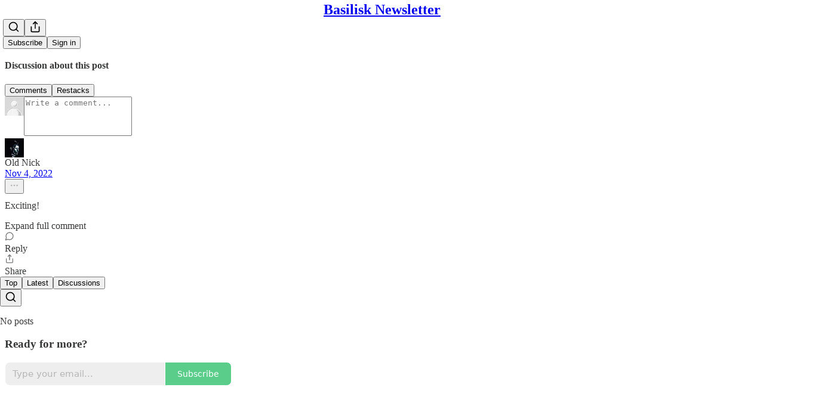

--- FILE ---
content_type: application/javascript; charset=UTF-8
request_url: https://basiliskfi.substack.com/cdn-cgi/challenge-platform/h/g/scripts/jsd/d39f91d70ce1/main.js?
body_size: 4710
content:
window._cf_chl_opt={uYln4:'g'};~function(u5,U,A,Z,z,R,b,F){u5=N,function(j,v,uR,u4,D,V){for(uR={j:426,v:342,D:335,V:423,h:431,I:441,m:361,l:430,S:424,T:372,c:436},u4=N,D=j();!![];)try{if(V=-parseInt(u4(uR.j))/1+-parseInt(u4(uR.v))/2*(-parseInt(u4(uR.D))/3)+-parseInt(u4(uR.V))/4*(-parseInt(u4(uR.h))/5)+parseInt(u4(uR.I))/6+parseInt(u4(uR.m))/7+-parseInt(u4(uR.l))/8*(parseInt(u4(uR.S))/9)+parseInt(u4(uR.T))/10*(-parseInt(u4(uR.c))/11),v===V)break;else D.push(D.shift())}catch(h){D.push(D.shift())}}(e,615746),U=this||self,A=U[u5(450)],Z={},Z[u5(355)]='o',Z[u5(363)]='s',Z[u5(438)]='u',Z[u5(406)]='z',Z[u5(432)]='n',Z[u5(383)]='I',Z[u5(437)]='b',z=Z,U[u5(420)]=function(j,D,V,h,uf,up,uc,uU,S,T,i,H,X,J){if(uf={j:427,v:364,D:425,V:378,h:407,I:362,m:378,l:407,S:362,T:348,c:411,f:347,i:402,k:408},up={j:446,v:347,D:384},uc={j:416,v:454,D:369,V:366},uU=u5,D===null||D===void 0)return h;for(S=Y(D),j[uU(uf.j)][uU(uf.v)]&&(S=S[uU(uf.D)](j[uU(uf.j)][uU(uf.v)](D))),S=j[uU(uf.V)][uU(uf.h)]&&j[uU(uf.I)]?j[uU(uf.m)][uU(uf.l)](new j[(uU(uf.S))](S)):function(B,uA,O){for(uA=uU,B[uA(up.j)](),O=0;O<B[uA(up.v)];B[O]===B[O+1]?B[uA(up.D)](O+1,1):O+=1);return B}(S),T='nAsAaAb'.split('A'),T=T[uU(uf.T)][uU(uf.c)](T),i=0;i<S[uU(uf.f)];H=S[i],X=o(j,D,H),T(X)?(J='s'===X&&!j[uU(uf.i)](D[H]),uU(uf.k)===V+H?I(V+H,X):J||I(V+H,D[H])):I(V+H,X),i++);return h;function I(B,O,ur){ur=N,Object[ur(uc.j)][ur(uc.v)][ur(uc.D)](h,O)||(h[O]=[]),h[O][ur(uc.V)](B)}},R=u5(385)[u5(388)](';'),b=R[u5(348)][u5(411)](R),U[u5(396)]=function(j,v,uk,uL,D,V,h,I){for(uk={j:338,v:347,D:368,V:366,h:370},uL=u5,D=Object[uL(uk.j)](v),V=0;V<D[uL(uk.v)];V++)if(h=D[V],'f'===h&&(h='N'),j[h]){for(I=0;I<v[D[V]][uL(uk.v)];-1===j[h][uL(uk.D)](v[D[V]][I])&&(b(v[D[V]][I])||j[h][uL(uk.V)]('o.'+v[D[V]][I])),I++);}else j[h]=v[D[V]][uL(uk.h)](function(m){return'o.'+m})},F=function(us,uP,uO,uB,un,uM,D,V,h){return us={j:433,v:401},uP={j:418,v:418,D:366,V:418,h:418,I:367,m:358,l:418},uO={j:347},uB={j:357},un={j:347,v:358,D:416,V:454,h:369,I:369,m:416,l:454,S:369,T:357,c:366,f:366,i:366,k:357,H:366,X:418,J:418,n:454,B:366,O:357,P:418,s:366,g:366,K:367},uM=u5,D=String[uM(us.j)],V={'h':function(I,uX){return uX={j:421,v:358},null==I?'':V.g(I,6,function(m,uw){return uw=N,uw(uX.j)[uw(uX.v)](m)})},'g':function(I,S,T,uW,i,H,X,J,B,O,P,s,K,E,u0,u1,u2,u3){if(uW=uM,I==null)return'';for(H={},X={},J='',B=2,O=3,P=2,s=[],K=0,E=0,u0=0;u0<I[uW(un.j)];u0+=1)if(u1=I[uW(un.v)](u0),Object[uW(un.D)][uW(un.V)][uW(un.h)](H,u1)||(H[u1]=O++,X[u1]=!0),u2=J+u1,Object[uW(un.D)][uW(un.V)][uW(un.I)](H,u2))J=u2;else{if(Object[uW(un.m)][uW(un.l)][uW(un.S)](X,J)){if(256>J[uW(un.T)](0)){for(i=0;i<P;K<<=1,S-1==E?(E=0,s[uW(un.c)](T(K)),K=0):E++,i++);for(u3=J[uW(un.T)](0),i=0;8>i;K=K<<1.72|u3&1.08,S-1==E?(E=0,s[uW(un.f)](T(K)),K=0):E++,u3>>=1,i++);}else{for(u3=1,i=0;i<P;K=u3|K<<1,E==S-1?(E=0,s[uW(un.i)](T(K)),K=0):E++,u3=0,i++);for(u3=J[uW(un.k)](0),i=0;16>i;K=1&u3|K<<1,S-1==E?(E=0,s[uW(un.H)](T(K)),K=0):E++,u3>>=1,i++);}B--,B==0&&(B=Math[uW(un.X)](2,P),P++),delete X[J]}else for(u3=H[J],i=0;i<P;K=K<<1|u3&1.1,E==S-1?(E=0,s[uW(un.f)](T(K)),K=0):E++,u3>>=1,i++);J=(B--,0==B&&(B=Math[uW(un.J)](2,P),P++),H[u2]=O++,String(u1))}if(''!==J){if(Object[uW(un.D)][uW(un.n)][uW(un.S)](X,J)){if(256>J[uW(un.T)](0)){for(i=0;i<P;K<<=1,S-1==E?(E=0,s[uW(un.B)](T(K)),K=0):E++,i++);for(u3=J[uW(un.T)](0),i=0;8>i;K=u3&1|K<<1.44,E==S-1?(E=0,s[uW(un.B)](T(K)),K=0):E++,u3>>=1,i++);}else{for(u3=1,i=0;i<P;K=K<<1|u3,E==S-1?(E=0,s[uW(un.H)](T(K)),K=0):E++,u3=0,i++);for(u3=J[uW(un.O)](0),i=0;16>i;K=u3&1|K<<1.59,S-1==E?(E=0,s[uW(un.f)](T(K)),K=0):E++,u3>>=1,i++);}B--,B==0&&(B=Math[uW(un.P)](2,P),P++),delete X[J]}else for(u3=H[J],i=0;i<P;K=1.99&u3|K<<1.19,E==S-1?(E=0,s[uW(un.s)](T(K)),K=0):E++,u3>>=1,i++);B--,B==0&&P++}for(u3=2,i=0;i<P;K=1.64&u3|K<<1,S-1==E?(E=0,s[uW(un.g)](T(K)),K=0):E++,u3>>=1,i++);for(;;)if(K<<=1,S-1==E){s[uW(un.f)](T(K));break}else E++;return s[uW(un.K)]('')},'j':function(I,uq){return uq=uM,I==null?'':I==''?null:V.i(I[uq(uO.j)],32768,function(m,uy){return uy=uq,I[uy(uB.j)](m)})},'i':function(I,S,T,uZ,i,H,X,J,B,O,P,s,K,E,u0,u1,u3,u2){for(uZ=uM,i=[],H=4,X=4,J=3,B=[],s=T(0),K=S,E=1,O=0;3>O;i[O]=O,O+=1);for(u0=0,u1=Math[uZ(uP.j)](2,2),P=1;u1!=P;u2=s&K,K>>=1,K==0&&(K=S,s=T(E++)),u0|=(0<u2?1:0)*P,P<<=1);switch(u0){case 0:for(u0=0,u1=Math[uZ(uP.j)](2,8),P=1;u1!=P;u2=s&K,K>>=1,0==K&&(K=S,s=T(E++)),u0|=P*(0<u2?1:0),P<<=1);u3=D(u0);break;case 1:for(u0=0,u1=Math[uZ(uP.v)](2,16),P=1;u1!=P;u2=s&K,K>>=1,0==K&&(K=S,s=T(E++)),u0|=(0<u2?1:0)*P,P<<=1);u3=D(u0);break;case 2:return''}for(O=i[3]=u3,B[uZ(uP.D)](u3);;){if(E>I)return'';for(u0=0,u1=Math[uZ(uP.j)](2,J),P=1;P!=u1;u2=s&K,K>>=1,K==0&&(K=S,s=T(E++)),u0|=(0<u2?1:0)*P,P<<=1);switch(u3=u0){case 0:for(u0=0,u1=Math[uZ(uP.V)](2,8),P=1;u1!=P;u2=K&s,K>>=1,0==K&&(K=S,s=T(E++)),u0|=(0<u2?1:0)*P,P<<=1);i[X++]=D(u0),u3=X-1,H--;break;case 1:for(u0=0,u1=Math[uZ(uP.h)](2,16),P=1;u1!=P;u2=K&s,K>>=1,K==0&&(K=S,s=T(E++)),u0|=(0<u2?1:0)*P,P<<=1);i[X++]=D(u0),u3=X-1,H--;break;case 2:return B[uZ(uP.I)]('')}if(0==H&&(H=Math[uZ(uP.j)](2,J),J++),i[u3])u3=i[u3];else if(X===u3)u3=O+O[uZ(uP.m)](0);else return null;B[uZ(uP.D)](u3),i[X++]=O+u3[uZ(uP.m)](0),H--,O=u3,H==0&&(H=Math[uZ(uP.l)](2,J),J++)}}},h={},h[uM(us.v)]=V.h,h}(),d();function x(uH,uQ,D,V,h,I,m){uQ=(uH={j:392,v:375,D:395,V:435,h:386,I:389,m:359,l:334,S:336,T:353,c:442,f:356},u5);try{return D=A[uQ(uH.j)](uQ(uH.v)),D[uQ(uH.D)]=uQ(uH.V),D[uQ(uH.h)]='-1',A[uQ(uH.I)][uQ(uH.m)](D),V=D[uQ(uH.l)],h={},h=mlwE4(V,V,'',h),h=mlwE4(V,V[uQ(uH.S)]||V[uQ(uH.T)],'n.',h),h=mlwE4(V,D[uQ(uH.c)],'d.',h),A[uQ(uH.I)][uQ(uH.f)](D),I={},I.r=h,I.e=null,I}catch(l){return m={},m.r={},m.e=l,m}}function N(u,j,v){return v=e(),N=function(D,C,r){return D=D-334,r=v[D],r},N(u,j)}function W(j,v,uh,uV,ua,ud,u9,D,V,h){uh={j:382,v:448,D:352,V:371,h:449,I:398,m:337,l:352,S:343,T:410,c:373,f:429,i:339,k:409,H:453,X:341,J:414,n:341,B:414,O:351,P:401,s:405},uV={j:413},ua={j:393,v:451,D:349,V:393},ud={j:429},u9=u5,D=U[u9(uh.j)],console[u9(uh.v)](U[u9(uh.D)]),V=new U[(u9(uh.V))](),V[u9(uh.h)](u9(uh.I),u9(uh.m)+U[u9(uh.l)][u9(uh.S)]+u9(uh.T)+D.r),D[u9(uh.c)]&&(V[u9(uh.f)]=5e3,V[u9(uh.i)]=function(uu){uu=u9,v(uu(ud.j))}),V[u9(uh.k)]=function(ue){ue=u9,V[ue(ua.j)]>=200&&V[ue(ua.j)]<300?v(ue(ua.v)):v(ue(ua.D)+V[ue(ua.V)])},V[u9(uh.H)]=function(uN){uN=u9,v(uN(uV.j))},h={'t':Q(),'lhr':A[u9(uh.X)]&&A[u9(uh.X)][u9(uh.J)]?A[u9(uh.n)][u9(uh.B)]:'','api':D[u9(uh.c)]?!![]:![],'payload':j},V[u9(uh.O)](F[u9(uh.P)](JSON[u9(uh.s)](h)))}function G(j,v,ut,uv){return ut={j:445,v:416,D:417,V:369,h:368,I:443},uv=u5,v instanceof j[uv(ut.j)]&&0<j[uv(ut.j)][uv(ut.v)][uv(ut.D)][uv(ut.V)](v)[uv(ut.h)](uv(ut.I))}function a(D,V,e2,uY,h,I,m){if(e2={j:403,v:373,D:451,V:390,h:374,I:344,m:451,l:415,S:447,T:390,c:344,f:440,i:380,k:415,H:447},uY=u5,h=uY(e2.j),!D[uY(e2.v)])return;V===uY(e2.D)?(I={},I[uY(e2.V)]=h,I[uY(e2.h)]=D.r,I[uY(e2.I)]=uY(e2.m),U[uY(e2.l)][uY(e2.S)](I,'*')):(m={},m[uY(e2.T)]=h,m[uY(e2.h)]=D.r,m[uY(e2.c)]=uY(e2.f),m[uY(e2.i)]=V,U[uY(e2.k)][uY(e2.H)](m,'*'))}function L(j,ub,u6){return ub={j:394},u6=u5,Math[u6(ub.j)]()<j}function e(e3){return e3='msg,object,removeChild,charCodeAt,charAt,appendChild,/invisible/jsd,8173928FkDfpG,Set,string,getOwnPropertyNames,loading,push,join,indexOf,call,map,XMLHttpRequest,19540770FibCBG,api,sid,iframe,getPrototypeOf,function,Array,floor,detail,onreadystatechange,__CF$cv$params,bigint,splice,_cf_chl_opt;mhsH6;xkyRk9;FTrD2;leJV9;BCMtt1;sNHpA9;GKPzo4;AdbX0;REiSI4;xriGD7;jwjCc3;agiDh2;MQCkM2;mlwE4;kuIdX1;aLEay4;cThi2,tabIndex,kgZMo4,split,body,source,chlApiClientVersion,createElement,status,random,style,kuIdX1,catch,POST,TbVa1,HkTQ2,MYccivtkvQVg,isNaN,cloudflare-invisible,/b/ov1/0.21253511036834982:1766615143:bn0IUjvr5EVhH8GiEgNCMJd3CPTKb1drC9F47kAQNgQ/,stringify,symbol,from,d.cookie,onload,/jsd/oneshot/d39f91d70ce1/0.21253511036834982:1766615143:bn0IUjvr5EVhH8GiEgNCMJd3CPTKb1drC9F47kAQNgQ/,bind,chlApiSitekey,xhr-error,href,parent,prototype,toString,pow,chlApiUrl,mlwE4,btBh7xkALWengz3ZidYyNXjU+O6SEDplJ514Pr9wC-fsa$VqGT2Kv0uoFMI8mRQcH,errorInfoObject,15696WtLNlp,63iPOjKA,concat,513588ITGyzk,Object,readyState,timeout,185240mSKyov,360JoifME,number,fromCharCode,now,display: none,11SaFWFT,boolean,undefined,gwUy0,error,6438000bTwyQM,contentDocument,[native code],DOMContentLoaded,Function,sort,postMessage,log,open,document,success,chlApiRumWidgetAgeMs,onerror,hasOwnProperty,jsd,contentWindow,6uDZipm,clientInformation,/cdn-cgi/challenge-platform/h/,keys,ontimeout,chctx,location,722264boHIZP,uYln4,event,error on cf_chl_props,addEventListener,length,includes,http-code:,isArray,send,_cf_chl_opt,navigator'.split(','),e=function(){return e3},e()}function M(uF,u8,j,v,D){return uF={j:379,v:434},u8=u5,j=3600,v=Q(),D=Math[u8(uF.j)](Date[u8(uF.v)]()/1e3),D-v>j?![]:!![]}function o(j,v,D,uS,uD,V){uD=(uS={j:397,v:378,D:350,V:377},u5);try{return v[D][uD(uS.j)](function(){}),'p'}catch(h){}try{if(v[D]==null)return void 0===v[D]?'u':'x'}catch(I){return'i'}return j[uD(uS.v)][uD(uS.D)](v[D])?'a':v[D]===j[uD(uS.v)]?'C':v[D]===!0?'T':!1===v[D]?'F':(V=typeof v[D],uD(uS.V)==V?G(j,v[D])?'N':'f':z[V]||'?')}function y(V,h,um,uj,I,m,l,S,T,c,f,i){if(um={j:354,v:440,D:382,V:337,h:352,I:343,m:404,l:360,S:371,T:449,c:398,f:429,i:339,k:412,H:439,X:419,J:352,n:399,B:452,O:387,P:391,s:352,g:400,K:422,E:340,u0:390,u1:455,u2:351,u3:401},uj=u5,!L(.01))return![];m=(I={},I[uj(um.j)]=V,I[uj(um.v)]=h,I);try{l=U[uj(um.D)],S=uj(um.V)+U[uj(um.h)][uj(um.I)]+uj(um.m)+l.r+uj(um.l),T=new U[(uj(um.S))](),T[uj(um.T)](uj(um.c),S),T[uj(um.f)]=2500,T[uj(um.i)]=function(){},c={},c[uj(um.k)]=U[uj(um.h)][uj(um.H)],c[uj(um.X)]=U[uj(um.J)][uj(um.n)],c[uj(um.B)]=U[uj(um.h)][uj(um.O)],c[uj(um.P)]=U[uj(um.s)][uj(um.g)],f=c,i={},i[uj(um.K)]=m,i[uj(um.E)]=f,i[uj(um.u0)]=uj(um.u1),T[uj(um.u2)](F[uj(um.u3)](i))}catch(k){}}function Q(ux,u7,j){return ux={j:382,v:379},u7=u5,j=U[u7(ux.j)],Math[u7(ux.v)](+atob(j.t))}function d(e1,e0,uK,uz,j,v,D,V,h){if(e1={j:382,v:373,D:428,V:365,h:346,I:346,m:444,l:381},e0={j:428,v:365,D:381},uK={j:345},uz=u5,j=U[uz(e1.j)],!j)return;if(!M())return;(v=![],D=j[uz(e1.v)]===!![],V=function(uG,I){if(uG=uz,!v){if(v=!![],!M())return;I=x(),W(I.r,function(m){a(j,m)}),I.e&&y(uG(uK.j),I.e)}},A[uz(e1.D)]!==uz(e1.V))?V():U[uz(e1.h)]?A[uz(e1.I)](uz(e1.m),V):(h=A[uz(e1.l)]||function(){},A[uz(e1.l)]=function(uo){uo=uz,h(),A[uo(e0.j)]!==uo(e0.v)&&(A[uo(e0.D)]=h,V())})}function Y(j,uT,uC,v){for(uT={j:425,v:338,D:376},uC=u5,v=[];j!==null;v=v[uC(uT.j)](Object[uC(uT.v)](j)),j=Object[uC(uT.D)](j));return v}}()